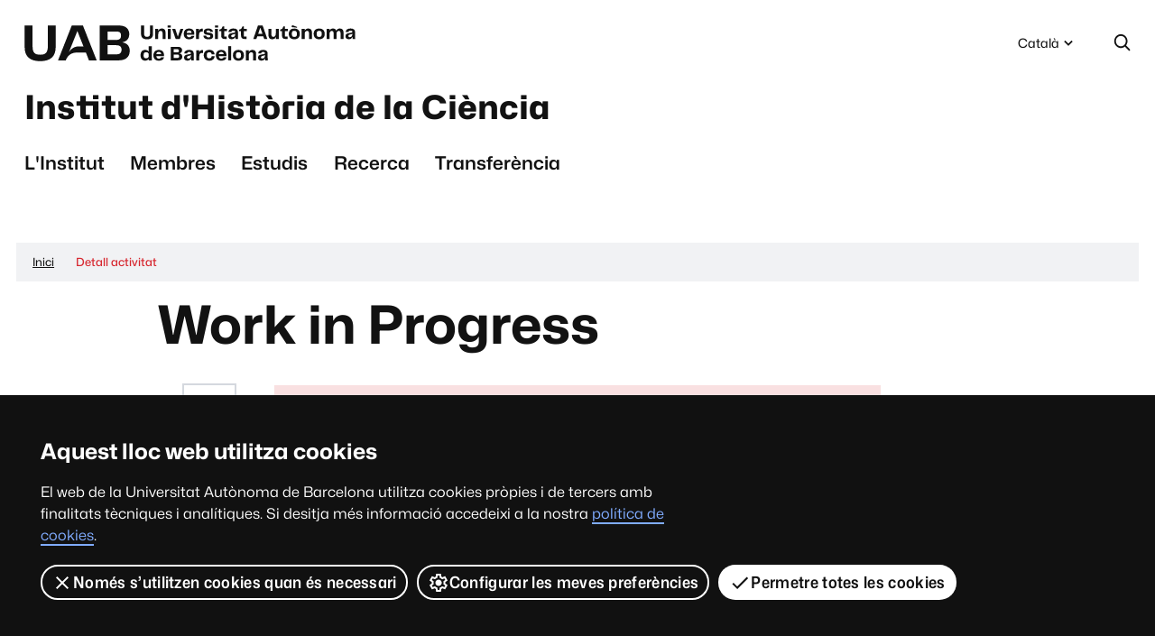

--- FILE ---
content_type: text/html;charset=utf-8
request_url: https://www.uab.cat/web/detall-activitat/work-in-progress-1345825618860.html?detid=1345832924036
body_size: 7200
content:
<!DOCTYPE html>
<html lang='ca' xml:lang='ca'>



	<head>
		<title>Work in Progress - Institut d'Història de la Ciència - UAB Barcelona</title>
		<meta charset="UTF-8">

		<meta http-equiv="X-UA-Compatible" content="IE=edge" />
		
	
		<meta property="og:title" content="Work in Progress" />
		<meta property="og:description" content="Génesis Núñez (IHC-UAB): "La mente excepcional: Una aproximación a su historia en España (1911-1936)" La maestra ayudando a resolver una..." />
		<meta property="og:site_name" content="UAB Barcelona" />
		<meta property="og:url" content='https://www.uab.cat/web/detall-activitat/work-in-progress-1345825618860.html?detid=1345832924036' />
		
		<meta name="description" content="Génesis Núñez (IHC-UAB): "La mente excepcional: Una aproximación a su historia en España (1911-1936)" La maestra ayudando a resolver una..." />
		<meta name="keywords" content="" />
		<meta name="author" content="UAB - Universitat Autònoma de Barcelona" />
	<meta name="robots" content='index, follow' />
		<meta name="pageid" content="1345825618860">
		<meta name="viewport" content="width=device-width, initial-scale=1" />
		<link rel="shortcut icon" href='/Xcelerate/WAI/img/simbol.png' />
		<link rel="preload" href="/Xcelerate/WAI/font/Mona-Sans.woff2" as="font" type="font/woff2" crossorigin>
		<link rel="preload" href="/Xcelerate/WAI/font/Hubot-Sans.woff2" as="font" type="font/woff2" crossorigin>
		
		<link rel="stylesheet" href='/Xcelerate/WAI/css/sites/c-vermell.css' /><link rel="stylesheet" href='/Xcelerate/WAI/css/vendor/owl/owl.carousel.min.css' />
		<noscript>
			<link href="/Xcelerate/WAI/css/noscript.css" rel="stylesheet">
		</noscript>
		
		<script src="https://code.jquery.com/jquery-3.4.1.min.js" integrity="sha256-CSXorXvZcTkaix6Yvo6HppcZGetbYMGWSFlBw8HfCJo=" crossorigin="anonymous"></script>
		<script defer src='/Xcelerate/WAI/js/utils.min.js'></script>
		<script defer src='/Xcelerate/WAI/js/vendor/owl/owl.carousel.min.js' type="text/javascript"></script>
		
		<!-- DataLayer y GAnalytics-->
		

<script>
	var dataLayer = window.dataLayer = window.dataLayer || [];
	dataLayer.push({
		'urlRenamed':'w-IHC/detall-activitat/work-in-progress-1345825618860.html',
		'site':'w-IHC',
		'language':'ca'
	});
</script>

<script>
			<!--
			 			
				
				(function(w,d,s,l,i){w[l]=w[l]||[];w[l].push({'gtm.start':
				new Date().getTime(),event:'gtm.js'});var f=d.getElementsByTagName(s)[0],
				j=d.createElement(s),dl=l!='dataLayer'?'&l='+l:'';j.async=true;j.src=
				'https://www.googletagmanager.com/gtm.js?id='+i+dl;f.parentNode.insertBefore(j,f);
				})(window,document,'script','dataLayer','GTM-PW3QBZ4');
				
				
		
			
			
			
			
			//-->
		</script><script type="application/ld+json">
		{ 
			"@context": "https://schema.org",
			"@type": "CollegeOrUniversity",
			"name": "Universitat Aut&ograve;noma de Barcelona",
			"url": "https://www.uab.cat/",
			"logo": "https://www.uab.cat/web/coneix-la-uab/itineraris/identitat-i-imatge-corporativa/uab.cat/servlet/BlobServer?blobkey=id&blobnocache=true&blobwhere=1345725428582&blobheader=application&blobcol=urlimg&blobtable=Imatge",
			"sameAs": [ 
				"https://www.linkedin.com/school/uabbarcelona",
				"https://www.facebook.com/uabbarcelona",
				"https://www.instagram.com/uabbarcelona/",
				"https://bsky.app/profile/uab.cat",
				"https://www.youtube.com/uabbarcelona",
				"https://t.me/uabbarcelona",
				"https://www.tiktok.com/@uabbarcelona"
			],
			"contactPoint": [ 
				{ 
					"@type": "ContactPoint",
					"telephone": "+34 - 93 581 1111",
					"contactType": "Customer service" 
				} 
			] 
		}
		</script>
	</head><body>

	<header>












<div id="sr-kw-only">
		<a href="#contingut">Vés al contingut principal</a>
	</div>
	<div class="eina-idioma navegacio">
			<button type="button" id="eina-idioma-obre" data-component="dropdown" data-target="eina-idioma-opcions" >
			<span class="sr-only">Idioma seleccionat: </span>Catal&agrave;
	<svg focusable="false" aria-hidden="true" viewBox='0 0 24 24' class='icona dropdown'>
		
		<use href='/Xcelerate/WAI/img/icones.svg#icona-dropdown'></use>
	</svg>
	
			</button>
			<ul id="eina-idioma-opcions" class="desplegable" aria-hidden="true">
				<li data-item><a class="desplegable-item" href='/web/detall-activitat/work-in-progress-1345831710313.html?detid=1345832924036' lang='es' data-focus>Español</a></li><li data-item><a class="desplegable-item" href='/web/detall-activitat/work-in-progress-1345831799670.html?detid=1345832924036' lang='en' data-focus>English</a></li>
			</ul>
		</div>
	
	<div class="eina-cerca navegacio" role="search">
		<button type="button" id="eina-cerca-obre" aria-expanded="true" aria-controls="eina-cerca-form">
			<svg role="img" viewbox="0 0 24 24" class="icona cerca" aria-labelledby="icona-cerca-titol">
				<title id="icona-cerca-titol">Desplega el formulari de cerca</title>
				<use href='/Xcelerate/WAI/img/icones.svg#icona-cerca'></use>
			</svg>
		</button>
		<form id="eina-cerca-form" class="desplegable" method="get" action="https://www.uab.cat/cerca-ca.html" aria-hidden="true">
			<label class="sr-only" for="cercaweb">Cerca al web</label>
			<input id="cercaweb" type="text" placeholder='Cerca al web' title='Introdueix el text de cerca' name="query" accesskey="i" />
			<button class="boto" type="submit">
				Vés
				
	<svg focusable="false" aria-hidden="true" viewBox='0 0 24 24' class='icona ves'>
		
		<use href='/Xcelerate/WAI/img/icones.svg#icona-ves'></use>
	</svg>
	
			</button>
		</form>
	</div>
	<div class="logo-uab"><a href='https://www.uab.cat/'>Universitat Autònoma de Barcelona</a></div>
		<span class="titol-site">
			<a href='/web/institut-d-historia-de-la-ciencia-1345823324158.html'>Institut d'Història de la Ciència</a>
		</span><button type="button" id="nav-site-toggle" aria-expanded="false">
			<span class="sr-only">Menú</span>
	<svg focusable="false" aria-hidden="true" viewBox='0 0 24 24' class='icona menu'>
		
		<use href='/Xcelerate/WAI/img/icones.svg#icona-menu'></use>
	</svg>
	
		</button>
				
		<nav id="nav-site" class="navegacio"	aria-label="Navegació del site Institut d'Història de la Ciència">
			<ul id="nav-site-menu"><li><a href='/web/l-institut-1345823324201.html'>L'Institut</a></li><li><a href='/web/membres-1345823324429.html'>Membres</a></li><li><a href='/web/estudis-1345823324599.html'>Estudis</a></li><li><a href='/web/recerca-1345823324854.html'>Recerca</a></li><li><a href='/web/transferencia-1345825649538.html'>Transferència</a></li>
			</ul>
			
		</nav>
		</header> <div class="capcal-baner titol-pagina" style="background-image: url('');"></div><div class="contingut-wrap container"><nav aria-label="Situació d'aquesta pàgina en el web" class="ruta"><span id="ruta-ellipsis-text" data-attribute='Mostra la ruta completa'></span><ol itemscope="itemscope" itemtype="https://schema.org/BreadcrumbList"><li itemprop="itemListElement" itemscope="itemscope" itemtype="http://schema.org/ListItem"><a itemprop="item" href='/web/institut-d-historia-de-la-ciencia-1345823324158.html'>
									<span itemprop="name">
									Inici
									</span>
								</a><meta itemprop="position" content='1'></li><li class='seccio actiu' aria-current='page'itemprop="itemListElement" itemscope="itemscope" itemtype="http://schema.org/ListItem"><span itemprop="name">Detall activitat</span><meta itemprop="position" content='2'></li></ol>
		</nav>
		

		<!-- # Estructura: COLUMNA CONTINGUTS -->
		<main id="contingut" class="detall">
			<article aria-labelledby="titol-pagina">
				<h1 id="titol-pagina" class="mida-variable">Work in Progress</h1>
				<div class="article-wrap">
					<div class="meta-wrap">
						<div class="meta">
							<div class="compartir">
								<a class="compartir-boto" id="compartir-bluesky" target="_blank" href="" onclick="compartir(this, 'bluesky');" role="button" >
        <svg focusable="false" aria-hidden="true" viewBox='0 0 24 24' class='icona bluesky'>
		
		<use href='/Xcelerate/WAI/img/icones.svg#icona-bluesky'></use>
	</svg>
	
	    <span class="sr-only">Compartir a Bluesky</span>
    </a>

	<a class="compartir-boto facebook" target="_blank" role="button" href="" onclick="compartir(this, 'facebook');">
		
	<svg focusable="false" aria-hidden="true" viewBox='0 0 24 24' class='icona facebook'>
		
		<use href='/Xcelerate/WAI/img/icones.svg#icona-facebook'></use>
	</svg>
	
		<span class="sr-only">Compartir a Facebook</span>
	</a>
	
	<a class="compartir-boto linkedin" target="_blank" role="button" href="" onclick="compartir(this, 'linkedin');">
		
	<svg focusable="false" aria-hidden="true" viewBox='0 0 24 24' class='icona linkedin'>
		
		<use href='/Xcelerate/WAI/img/icones.svg#icona-linkedin'></use>
	</svg>
	
		<span class="sr-only">Compartir a LinkedIn</span>
	</a>
	
	<a class="whatsapp" target="_blank" role="button" href="" onclick="compartir(this, 'whatsapp');">
		
	<svg focusable="false" aria-hidden="true" viewBox='0 0 24 24' class='icona whatsapp'>
		
		<use href='/Xcelerate/WAI/img/icones.svg#icona-whatsapp'></use>
	</svg>
	
		<span class="sr-only">Compartir per WhatsApp</span>
	</a>
	
	<a class="mail" role="button" href="" onclick="compartir(this, 'mail');">
		
	<svg focusable="false" aria-hidden="true" viewBox='0 0 24 24' class='icona subscriure'>
		
		<use href='/Xcelerate/WAI/img/icones.svg#icona-subscriure'></use>
	</svg>
	
		<span class="sr-only">Compartir per e-mail</span>
	</a>
	
	<script type="text/javascript">
		function compartir(tag, rs){
			var url = encodeURIComponent(window.location.href);
			var titulo = encodeURIComponent("Work in Progress");
			var nomUAB = encodeURIComponent('Universitat Autònoma de Barcelona');

            if (rs == "bluesky"){
				tag.href = "https://bsky.app/intent/compose?text=" + titulo + " " + url;
			}
			else if (rs == "facebook"){
				tag.href = "https://www.facebook.com/sharer/sharer.php?u=" + url;
			}
			else if (rs == "linkedin"){
				tag.href = "https://www.linkedin.com/shareArticle?mini=true&url=" + url + "&title=" + titulo + "&source=" + nomUAB;
			}
			else if (rs == "whatsapp"){
				tag.href = "https://api.whatsapp.com/send?text=" + titulo + ":" + url;
			}
			else if (rs == "mail"){
				tag.href = "mailto:?Subject=" + titulo + "&body=" + url;
			}
		}
	</script>
	
							</div>
						</div>
					</div>
					<div class="text-wrap">
						<section class="event-detalls">
							<h2 class="sr-only">Detalls de l'event</h2>
							<ul>

                                <li class="data-inici">
	<svg focusable="false" aria-hidden="true" viewBox='0 0 24 24' class='icona calendari'>
		
		<use href='/Xcelerate/WAI/img/icones.svg#icona-calendari'></use>
	</svg>
	<strong>Inici:</strong> 06 nov. 2020
	<svg focusable="false" aria-hidden="true" viewBox='0 0 24 24' class='icona hora'>
		
		<use href='/Xcelerate/WAI/img/icones.svg#icona-hora'></use>
	</svg>
	13:00</li>	
									<li class="lloc">
										
	<svg focusable="false" aria-hidden="true" viewBox='0 0 24 24' class='icona lloc'>
		
		<use href='/Xcelerate/WAI/img/icones.svg#icona-lloc'></use>
	</svg>
	En línia
									</li>
									
							</ul>
						</section>
						
						<div class="cos-text">
							<p>G&eacute;nesis N&uacute;&ntilde;ez (IHC-UAB): &quot;La mente excepcional: Una aproximaci&oacute;n a su historia en Espa&ntilde;a (1911-1936)&quot;</p>

<p><img alt="Genesis_Nunez" src="/Imatge/899/460/thumbnail_image,3.png" /></p>

<p><em>La maestra ayudando a resolver una dificultad y presidiendo&nbsp;</em><em><em>el desenvolvimiento de la&nbsp;inteligencia</em>.&nbsp;</em><em>Fuente: Mallart y Cut&oacute;, Jos&eacute;.&nbsp;<em>La educaci&oacute;n activa</em>. Barcelona; Colecci&oacute;n Labor:&nbsp;1935.</em></p>

<p><em><strong>Resum:&nbsp;</strong>En aquesta comunicaci&oacute; presentar&eacute; alguns resultats preliminars de la meva tesi doctoral sobre les contribucions dels mestres a l&#39;estudi de la intel&middot;lig&egrave;ncia infantil a Espanya en el primer ter&ccedil; del segle XX. Em centrar&eacute;, especialment, en l&#39;inter&egrave;s per part dels educadors sobre els estudiants considerats &ldquo;avantatjats&rdquo;, &ldquo;excepcionals&rdquo; o &ldquo;superdotats&rdquo;. Un tema que va cobrar for&ccedil;a en les primeres d&egrave;cades del segle XX amb les contribucions i influ&egrave;ncies dels psic&ograve;legs alemanys William Stern (1871&ndash;1938) i Otto Lipmann (1880-1933), i les recerques dels psic&ograve;legs estatunidencs Lewis M. Terman (1877-1956) i Leta S. Hollingworth (1886-1936), considerats pioners en l&#39;estudi de la superdotaci&oacute;.</em></p>

<p><em>La meva recerca s&#39;emmarca en la hist&ograve;ria del mesurament mental. L&#39;objectiu d&#39;aquesta xerrada &eacute;s mostrar quan i com va sorgir l&#39;inter&egrave;s per la ment excepcional i quina resson&agrave;ncia va tenir a nivell educatiu i social. A partir de l&#39;an&agrave;lisi de fonts poc explorades, entre les quals hi ha articles, notes de premsa i decrets, puc demostrar que l&#39;inter&egrave;s pels estudiants considerats intel&middot;lectualment excepcionals va tenir lloc en el context educatiu en la d&egrave;cada de 1910 i va cobrar import&agrave;ncia durant la II Rep&uacute;blica. La meva intenci&oacute; amb aquesta recerca &eacute;s donar veu al col&middot;lectiu de mestres i mestres, la preparaci&oacute; psicol&ograve;gica dels quals i capacitat de distingir a l&#39;estudiant superdotat va ser constantment posada en dubte pels psic&ograve;legs, psicot&egrave;cnics i m&egrave;dics.</em></p>

<p><em><strong>G&egrave;nesi N&uacute;&ntilde;ez Araya</strong>&nbsp;&eacute;s estudiant de doctorat d&rsquo;Hist&ograve;ria de la Ci&egrave;ncia, en l&#39;Institut d&rsquo;Hist&ograve;ria de la Ci&egrave;ncia, Universitat Aut&ograve;noma de Barcelona. &Eacute;s llicenciada en Educaci&oacute; i mestra d&#39;educaci&oacute; prim&agrave;ria. T&eacute; un m&agrave;ster en Recerca en Educaci&oacute; amb especialitat en Desigualtats, Recerca i Acci&oacute; Social (UAB). La seva tesi explora el debat sostingut per mestres i mestres sobre l&#39;aplicaci&oacute; de proves d&#39;intel&middot;lig&egrave;ncia a Espanya durant el primer ter&ccedil; del segle XX.</em></p>

						</div>
						

							<section class="peu categories">

								
									<h2>Dins de</h2>
								

								<ul class="etiquetes">

									<li class="tema"><a href='/web/-1345825618892.html?categoria=1345668848476'>Conferències i congressos</a></li>
								</ul>
							</section>
						
					</div>
				</div>
			</article>
		</main>
	</div>
	<nav id="mapa" aria-labelledby="mapa-titol">
		<h2 id="mapa-titol" class="sr-only">Mapa web</h2>
		<div class="container">
			<ul><li><a class="titol" href='/web/institut-d-historia-de-la-ciencia-1345823324158.html'>Inici</a></li><li><button type="button" id="mapa-seccio-1-boto" class="desktop-mostra" aria-expanded="true" aria-controls="mapa-seccio-1" disabled="">
                                                <span class="titol">
                                                    L'Institut
                                                    
                                                        
                                                        
                                                    
	<svg focusable="false" aria-hidden="true" viewBox='0 0 24 24' class='icona'>
		
		<use href='/Xcelerate/WAI/img/icones.svg#icona-dropdown'></use>
	</svg>
	
                                                </span>
                                            </button><ul id="mapa-seccio-1" class="desplegable desktop-mostra-contingut" aria-hidden="true"><li><a href='/web/l-institut-1345823324201.html'>L'Institut (visió general)</a></li><li>
																				<a href='/web/l-institut/historia-de-la-ciencia-a-la-uab-1345831484268.html'>Història de la ciència a la UAB</a>
																			</li><li>
																				<a href='/web/l-institut/ubicacio-1345823324242.html'>Ubicació</a>
																			</li><li>
																				<a href='/web/l-institut/llista-de-comunicacio-1345844805895.html'>Govern</a>
																			</li><li>
																				<a href='/web/l-institut/llista-de-comunicacio-1345823324232.html'>Llista de comunicació</a>
																			</li></ul></li><li><button type="button" id="mapa-seccio-2-boto" class="desktop-mostra" aria-expanded="true" aria-controls="mapa-seccio-2" disabled="">
                                                <span class="titol">
                                                    Membres
                                                    
                                                        
                                                        
                                                    
	<svg focusable="false" aria-hidden="true" viewBox='0 0 24 24' class='icona'>
		
		<use href='/Xcelerate/WAI/img/icones.svg#icona-dropdown'></use>
	</svg>
	
                                                </span>
                                            </button><ul id="mapa-seccio-2" class="desplegable desktop-mostra-contingut" aria-hidden="true"><li><a href='/web/membres-1345823324429.html'>Membres (visió general)</a></li><li>
																				<a href='/web/membres/membres-amb-dedicacio-completa-1345823324440.html'>Membres amb dedicació completa</a>
																			</li><li>
																				<a href='/web/membres/membes-amb-dedicacio-compartida-1345826235852.html'>Membres amb dedicació compartida</a>
																			</li><li>
																				<a href='/web/membres/membres-afiliats-1345829830960.html'>Membres afiliats</a>
																			</li><li>
																				<a href='/web/membres/investigadors/es-visitants-1345850485738.html'>Investigadors/es visitants</a>
																			</li><li>
																				<a href='/web/membres/investigadors/es-en-formacio-1345823324451.html'>Investigadors/es en formació</a>
																			</li><li>
																				<a href='/web/membres/personal-de-gestio-1345823324462.html'>Personal de gestió</a>
																			</li></ul></li><li><button type="button" id="mapa-seccio-3-boto" class="desktop-mostra" aria-expanded="true" aria-controls="mapa-seccio-3" disabled="">
                                                <span class="titol">
                                                    Estudis
                                                    
                                                        
                                                        
                                                    
	<svg focusable="false" aria-hidden="true" viewBox='0 0 24 24' class='icona'>
		
		<use href='/Xcelerate/WAI/img/icones.svg#icona-dropdown'></use>
	</svg>
	
                                                </span>
                                            </button><ul id="mapa-seccio-3" class="desplegable desktop-mostra-contingut" aria-hidden="true"><li><a href='/web/estudis-1345823324599.html'>Estudis (visió general)</a></li><li>
																				<a href='/web/estudis/grau-1345823324652.html'>Grau</a>
																			</li><li>
																				<a href='/web/estudis/master-1345823324663.html'>Màster</a>
																			</li><li>
																				<a href='/web/estudis/doctorat-1345823324674.html'>Doctorat</a>
																			</li></ul></li><li><button type="button" id="mapa-seccio-4-boto" class="desktop-mostra" aria-expanded="true" aria-controls="mapa-seccio-4" disabled="">
                                                <span class="titol">
                                                    Recerca
                                                    
                                                        
                                                        
                                                    
	<svg focusable="false" aria-hidden="true" viewBox='0 0 24 24' class='icona'>
		
		<use href='/Xcelerate/WAI/img/icones.svg#icona-dropdown'></use>
	</svg>
	
                                                </span>
                                            </button><ul id="mapa-seccio-4" class="desplegable desktop-mostra-contingut" aria-hidden="true"><li><a href='/web/recerca-1345823324854.html'>Recerca (visió general)</a></li><li>
																				<a href='/web/recerca/sgr-modern-science-technology-and-medicine-1345823324865.html'>SGR "Science, Technology, and Medicine in the twentieth century" </a>
																			</li><li>
																				<a href='/web/recerca/projectes-actius-1345823324899.html'>Projectes actius</a>
																			</li><li>
																				<a href='/web/recerca/projectes-finalitzats-1345828676254.html'>Projectes finalitzats</a>
																			</li><li>
																				<a href='/web/recerca/publicacions-1345828579516.html'>Publicacions</a>
																			</li><li>
																				<a href='/web/recerca/seminaris-1345831417304.html'>Seminaris</a>
																			</li><li>
																				<a href='/web/recerca/seminaris-1345898935317.html'>Estades de Recerca a l'iHC</a>
																			</li><li>
																			<a href='http://www.revistadynamis.es/en/' target='_blank'>Dynamis
	<svg focusable="false" aria-hidden="true" viewBox='0 0 24 24' class='icona enllac-extern'>
		
		<use href='/Xcelerate/WAI/img/icones.svg#icona-enllac-extern'></use>
	</svg>
	 <span class="sr-only">Aquest enllaç s'obre en una finestra nova</span></a>
																		</li><li>
																			<a href='https://ddd.uab.cat/collection/ihc?ln=ca&as=1' target='_blank'>Documents i col·leccions de l'IHC 
	<svg focusable="false" aria-hidden="true" viewBox='0 0 24 24' class='icona enllac-extern'>
		
		<use href='/Xcelerate/WAI/img/icones.svg#icona-enllac-extern'></use>
	</svg>
	 <span class="sr-only">Aquest enllaç s'obre en una finestra nova</span></a>
																		</li><li>
																				<a href='/web/recerca/sgr-modern-science-technology-and-medicine-1345923001921.html'>Patrimoni Científic de la UAB (iHC)</a>
																			</li><li>
																			<a href='https://www.uab.cat/web/recerca-1345823324854.html'>SAC
	<svg focusable="false" aria-hidden="true" viewBox='0 0 24 24' class='icona enllac-extern'>
		
		<use href='/Xcelerate/WAI/img/icones.svg#icona-enllac-extern'></use>
	</svg>
	</a>
																		</li></ul></li><li><button type="button" id="mapa-seccio-5-boto" class="desktop-mostra" aria-expanded="true" aria-controls="mapa-seccio-5" disabled="">
                                                <span class="titol">
                                                    Transferència
                                                    
                                                        
                                                        
                                                    
	<svg focusable="false" aria-hidden="true" viewBox='0 0 24 24' class='icona'>
		
		<use href='/Xcelerate/WAI/img/icones.svg#icona-dropdown'></use>
	</svg>
	
                                                </span>
                                            </button><ul id="mapa-seccio-5" class="desplegable desktop-mostra-contingut" aria-hidden="true"><li><a href='/web/transferencia-1345825649538.html'>Transferència (visió general)</a></li><li>
																				<a href='/web/transferencia/seminaris-1345825972250.html'>Seminaris</a>
																			</li><li>
																				<a href='/web/transferencia/altres-activitats-de-transferencia-1345828581601.html'>Altres activitats de transferència</a>
																			</li><li>
																			<a href='https://arban.espais.iec.cat/' target='_blank'>ARBAN
	<svg focusable="false" aria-hidden="true" viewBox='0 0 24 24' class='icona enllac-extern'>
		
		<use href='/Xcelerate/WAI/img/icones.svg#icona-enllac-extern'></use>
	</svg>
	 <span class="sr-only">Aquest enllaç s'obre en una finestra nova</span></a>
																		</li><li>
																			<a href='http://www.eshs.org/' target='_blank'>ESHS
	<svg focusable="false" aria-hidden="true" viewBox='0 0 24 24' class='icona enllac-extern'>
		
		<use href='/Xcelerate/WAI/img/icones.svg#icona-enllac-extern'></use>
	</svg>
	 <span class="sr-only">Aquest enllaç s'obre en una finestra nova</span></a>
																		</li><li>
																			<a href='https://blogs.iec.cat/schct/' target='_blank'>SCHCT
	<svg focusable="false" aria-hidden="true" viewBox='0 0 24 24' class='icona enllac-extern'>
		
		<use href='/Xcelerate/WAI/img/icones.svg#icona-enllac-extern'></use>
	</svg>
	 <span class="sr-only">Aquest enllaç s'obre en una finestra nova</span></a>
																		</li></ul></li></ul>
		</div>
	</nav>
	<footer>
		<div class="container">

            <button id="js-torna" class="torna-dalt amaga">
                
	<svg focusable="false" aria-hidden="true" viewBox='0 0 24 24' class='icona puja'>
		
		<use href='/Xcelerate/WAI/img/icones.svg#icona-puja'></use>
	</svg>
	<span class="sr-only">Torna a dalt</span></button>

			<h2 class="sr-only">Contacte i informació legal</h2>
			<div class="row">
			
					<div class="contacte-site col-md-6 col-lg-4">
						<h3>Contacte</h3>
						<address>
							<p>IHC - Institut d&#39;Hist&ograve;ria de la Ci&egrave;ncia</p>

<p>&nbsp;<a data-auth="NotApplicable" href="mailto:ihc@uab.cat" id="LPlnk764442" rel="noopener noreferrer" target="_blank">ihc@uab.cat</a></p>

<p>(+34) 93 586 8679</p>

<p>M&ograve;dul de Recerca C<br />
Carrer de Can Magrans s/n<br />
Universitat Aut&ograve;noma de Barcelona<br />
08193, Bellaterra<br />
Barcelona, Espanya</p>
<p><p></p>
						</address>
					</div>
					
					<div class="xarxes-socials col-md-6 col-lg-4">
						<h3>Segueix-nos a les xarxes</h3><p><p>Pots seguir tota l&#39;activitat de l&#39;Institut a trav&eacute;s dels nostres perfils a les xarxes socials</p>
</p>
							<ul>
								<li>
	<svg focusable="false" aria-hidden="true" viewBox='0 0 24 24' class='icona twitter'>
		
		<use href='/Xcelerate/WAI/img/icones.svg#icona-twitter'></use>
	</svg>
	<a href='https://twitter.com/ihcuab' target='_blank'>Twitter <span class="sr-only">Aquest enllaç s'obre en una finestra nova</span></a></li>
							</ul>
							
					</div>
					
					<div class="legal col-lg-4">
						<h3>Sobre el web</h3>
						<div class="row">
							<div class="col-sm-5 col-md-12">
								<div class="logo">
									<span class="sr-only">Logotip de la Universitat Autònoma de Barcelona</span>
								</div>
							</div>
							<nav class="col-sm-7 col-md-12" aria-label='Informació tècnica i legal'>
								
								<ul>
									<li><a href='https://www.uab.cat/web/coneix-la-uab/itineraris/sobre-el-web-1345668257169.html'>Sobre el web</a></li><li><a href='https://www.uab.cat/web/coneix-la-uab/itineraris/proteccio-de-dades-1345668257177.html'>Protecció de dades</a></li><li><a href='https://www.uab.cat/web/coneix-la-uab/itineraris/avis-legal-1345668257191.html'>Avís legal</a></li><li><a href='https://www.uab.cat/web/coneix-la-uab/itineraris/accessibilitat-web-1345799763683.html'>Accessibilitat web</a></li>
								</ul>
								<p class="lema"><p>Text</p>
</p>
								<p>
									
								</p>
								
							</nav>
						</div>
					</div>
					
			</div>
		</div>
	</footer>
	<script>
		window.onload = function() {			
			const collection = document.getElementsByTagName("iframe");
			for (let i = 0; i < collection.length; i++) {
			  if (collection[i].width == 0 && collection[i].height == 0) {
				if (!collection[i].hasAttribute("src")) {
					collection[i].setAttribute('aria-hidden', 'true');
					collection[i].setAttribute('tabindex', '-1');
					collection[i].setAttribute('role', 'presentation');
					collection[i].setAttribute('title', 'presentation');
					}
				}
			}
		};
	</script>
	</body></html>

--- FILE ---
content_type: text/css
request_url: https://www.uab.cat/Xcelerate/WAI/css/sites/c-vermell.css
body_size: 193
content:
@import url("base.css");:root{--color-marca-primari:hsl(357,69%,50%);--color-marca-primari-b:hsl(357,69%,40%);--color-marca-primari-c:hsl(357,69%,65%);--color-marca-primari-d:hsla(357,69%,50%,0.7);--color-marca-primari-e:hsla(357,69%,40%,0.7);--color-marca-primari-neo:hsl(357,69%,68%);--color-marca-primari-fons:hsla(357,69%,60%,0.18)}.logo-uab a{background-image:url("../../img/UAB-2linies.svg")}

--- FILE ---
content_type: image/svg+xml
request_url: https://www.uab.cat/Xcelerate/WAI/img/UAB-2linies.svg
body_size: 8030
content:
<?xml version="1.0" encoding="utf-8"?>
<!-- Generator: Adobe Illustrator 26.0.2, SVG Export Plug-In . SVG Version: 6.00 Build 0)  -->
<svg version="1.1" id="Layer_1" xmlns="http://www.w3.org/2000/svg" xmlns:xlink="http://www.w3.org/1999/xlink" x="0px" y="0px"
	 viewBox="0 0 1000.6 108" style="enable-background:new 0 0 1000.6 108;" xml:space="preserve">
<style type="text/css">
	.st0{fill:#111;}
	.st1{fill-rule:evenodd;clip-rule:evenodd;fill:#111;}
</style>
<g>
	<path class="st0" d="M351.6,0.9h9.2v23.9c0,7.8,3,9.8,8.9,9.8s8.9-2,8.9-9.8V0.9h9.1v25.2c0,10.5-6,16-18,16s-18.1-5.5-18.1-16V0.9
		L351.6,0.9z"/>
	<path class="st0" d="M425.5,22.5v18.6h-9V23.9c0-4.8-2.1-6.8-5.7-6.8c-4.8,0-7.4,3-7.4,10.2v13.8h-9V10.8h9v5.9
		c1.9-4.1,5.4-6.9,10.9-6.9C422.2,9.9,425.5,14.6,425.5,22.5"/>
	<path class="st0" d="M431.8,0.9h9.7v6h-9.7V0.9z M432.2,10.8h9v30.3h-9V10.8L432.2,10.8z"/>
	<polygon class="st0" points="479,10.8 468.4,41.1 455.9,41.1 445.3,10.8 454.5,10.8 462.5,34.1 470.4,10.8 	"/>
	<path class="st0" d="M503.5,31.9h8.6c-0.8,4.8-4.7,10.1-15.6,10.1c-11.8,0-16.3-7.6-16.3-16.1s5.1-16,16.3-16
		c11.2,0,15.7,7.4,15.7,16c0,0.9,0,1.8-0.1,2.4h-23c0.5,5.7,3.4,7.6,7.7,7.6C500.6,35.9,502.7,34.2,503.5,31.9 M489.1,22.8h14.6
		c-0.3-4.6-2.5-6.9-7-6.9S489.8,17.7,489.1,22.8"/>
	<path class="st0" d="M537.4,10.4v8.7h-3c-6,0-8,3.3-8,10.1v11.9h-9V10.8h8.7v6.5c1.5-4.3,4.2-7,9.2-7L537.4,10.4L537.4,10.4z"/>
	<path class="st0" d="M547.9,31.2c0.2,2.9,2.4,5.2,7,5.2c4.1,0,5.4-1.4,5.4-3.5c0-1.8-0.9-3.1-4.2-3.6l-6.8-0.8
		c-5.7-0.7-8.8-3.7-8.8-8.8c0-6.7,5.7-9.9,13.7-9.9s13.7,3.2,14.2,9.9h-8.3c-0.3-2.5-2.2-4.2-5.9-4.2s-5.4,1.5-5.4,3.4
		c0,1.5,0.8,2.7,3.8,3.1l6.3,0.7c7.2,0.9,9.9,4,9.9,9.4c0,5.9-3.7,10-14.2,10c-10.4,0-14.8-5.1-15-10.8L547.9,31.2L547.9,31.2z"/>
	<path class="st0" d="M574.1,0.9h9.7v6h-9.7V0.9z M574.5,10.8h9v30.3h-9V10.8L574.5,10.8z"/>
	<path class="st0" d="M593.1,30.2V17.6h-5.5v-4.3l6.2-2.5l3.7-7.1h4.5v7.2h8.7v6.8H602V34h7.9v7.1h-5.7
		C595.6,41.1,593.1,37.4,593.1,30.2"/>
	<path class="st0" d="M614.6,33c0-4.8,2.1-8,9.9-9.3l7.1-1.2c2.8-0.5,3.7-1.3,3.7-3c0-2.1-1.2-3.5-5.3-3.5s-6,1.6-6.2,4.7H615
		c0.2-6.5,5.6-10.9,14.8-10.9s13.7,3.9,13.7,10.3v13.1c0,2.8,0.2,5.3,0.5,7.9h-7.8c-0.3-2-0.5-4-0.5-6.5c-1.4,4.2-5,7.3-11.2,7.3
		C618.5,41.9,614.6,38.5,614.6,33 M635.4,26.7v-1.3c-1.6,1.1-3.1,1.5-5,1.9l-2.5,0.6c-3.2,0.8-4.5,1.9-4.5,4.2
		c0,2.4,1.8,3.6,4.2,3.6C632.4,35.8,635.4,32.3,635.4,26.7"/>
	<path class="st0" d="M652.8,30.2V17.6h-5.5v-4.3l6.2-2.5l3.7-7.1h4.5v7.2h8.7v6.8h-8.7V34h7.9v7.1H664
		C655.4,41.1,652.8,37.4,652.8,30.2"/>
	<path class="st0" d="M719.9,32.9h-18l-2.9,8.2h-9.2L704,0.9h14l14.1,40.2h-9.3L719.9,32.9z M717.5,25.8L711,7.2l-6.5,18.6H717.5
		L717.5,25.8z"/>
	<path class="st0" d="M766.6,10.8v30.3h-9v-5.8c-1.9,4.1-5.3,6.8-10.7,6.8c-7.9,0-11.4-4.8-11.4-12.7V10.8h9V28
		c0,4.8,2.1,6.7,5.9,6.7c4.5,0,7.3-3.3,7.3-10.2V10.8H766.6L766.6,10.8z"/>
	<path class="st0" d="M776.3,30.2V17.6h-5.5v-4.3l6.2-2.5l3.7-7.1h4.5v7.2h8.7v6.8h-8.7V34h7.9v7.1h-5.7
		C778.8,41.1,776.3,37.4,776.3,30.2"/>
	<path class="st0" d="M796.8,25.9c0-8.3,4.7-16,16.7-16s16.7,7.7,16.7,16S825.5,42,813.5,42C801.4,42,796.8,34.4,796.8,25.9
		 M806.8-0.2l15.3,5.3l-0.7,2.4l-16.3-1.9L806.8-0.2z M813.5,35c5.5,0,7.8-2.4,7.8-9.1s-2.3-9.1-7.8-9.1s-7.7,2.4-7.7,9.1
		S808.1,35,813.5,35"/>
	<path class="st0" d="M866.7,22.5v18.6h-9V23.9c0-4.8-2.1-6.8-5.7-6.8c-4.8,0-7.4,3-7.4,10.2v13.8h-9V10.8h9v5.9
		c1.9-4.1,5.4-6.9,10.9-6.9C863.4,9.9,866.7,14.6,866.7,22.5"/>
	<path class="st0" d="M871.7,25.9c0-8.3,4.7-16,16.7-16s16.7,7.7,16.7,16S900.4,42,888.4,42S871.7,34.4,871.7,25.9 M888.4,35
		c5.5,0,7.8-2.4,7.8-9.1s-2.3-9.1-7.8-9.1s-7.7,2.4-7.7,9.1S883,35,888.4,35"/>
	<path class="st0" d="M961.8,22.5v18.6h-9V23.8c0-4.5-1.8-6.7-5.4-6.7c-4.5,0-6.8,3-6.8,10.2v13.8h-8.8V23.8c0-4.5-1.8-6.7-5.4-6.7
		c-4.5,0-6.8,3-6.8,10.2v13.8h-9V10.8h9v5.5c1.8-3.9,5.1-6.5,10.3-6.5c5.3,0,8.6,2.5,10,7c1.8-4.2,5.1-7,10.8-7
		C958.3,9.9,961.8,14.6,961.8,22.5"/>
	<path class="st0" d="M967.6,33c0-4.8,2.1-8,9.9-9.3l7.1-1.2c2.8-0.5,3.7-1.3,3.7-3c0-2.1-1.2-3.5-5.3-3.5s-6,1.6-6.2,4.7H968
		c0.2-6.5,5.6-10.9,14.8-10.9s13.7,3.9,13.7,10.3v13.1c0,2.8,0.2,5.3,0.5,7.9h-7.8c-0.3-2-0.5-4-0.5-6.5c-1.4,4.2-5,7.3-11.2,7.3
		C971.4,41.9,967.6,38.5,967.6,33 M988.4,26.7v-1.3c-1.6,1.1-3.1,1.5-5,1.9l-2.5,0.6c-3.2,0.8-4.5,1.9-4.5,4.2
		c0,2.4,1.8,3.6,4.2,3.6C985.3,35.8,988.4,32.3,988.4,26.7"/>
	<path class="st0" d="M383.8,62.5v42.3h-9v-4.5c-2.1,3.4-5.6,5.4-10.8,5.4c-9.9,0-13.9-7.4-13.9-16.1s4.1-16,13.9-16
		c5.2,0,8.7,2.1,10.8,5.5V62.5C374.9,62.5,383.8,62.5,383.8,62.5z M374.9,89.7c0-6.2-2.4-9.1-8-9.1s-7.7,2.8-7.7,9.1
		c0,6.3,2.1,9.1,7.7,9.1S374.9,95.9,374.9,89.7"/>
	<path class="st0" d="M412.1,95.7h8.6c-0.8,4.8-4.7,10.1-15.6,10.1c-11.8,0-16.3-7.6-16.3-16.1s5.1-16,16.3-16
		c11.2,0,15.7,7.4,15.7,16c0,0.9,0,1.8-0.1,2.4h-23c0.5,5.7,3.4,7.6,7.7,7.6C409.2,99.6,411.2,97.9,412.1,95.7 M397.6,86.6h14.6
		c-0.3-4.6-2.5-6.9-7-6.9S398.4,81.4,397.6,86.6"/>
	<path class="st0" d="M475.9,93.9c0,6.8-4.4,10.9-13,10.9h-22V64.6h22.4c8.6,0,12,4.5,12,9.9c0,5.9-3.7,8.6-8.3,9.6
		C472.1,84.9,475.9,87.5,475.9,93.9 M450.1,71.6v9.6h10.2c4,0,5.4-1.9,5.4-4.8c0-3.1-1.3-4.8-5.1-4.8L450.1,71.6L450.1,71.6z
		 M466.3,92.6c0-3.2-1.6-5.3-6-5.3h-10.2v10.5h10.8C465,97.8,466.4,95.6,466.3,92.6"/>
	<path class="st0" d="M481.3,96.8c0-4.8,2.1-8,9.9-9.3l7.1-1.2c2.8-0.5,3.7-1.3,3.7-3c0-2.1-1.2-3.5-5.3-3.5c-4.1,0-6,1.6-6.2,4.7
		h-8.8c0.2-6.5,5.6-10.9,14.8-10.9s13.7,3.9,13.7,10.3V97c0,2.8,0.2,5.3,0.5,7.9H503c-0.3-2-0.5-4-0.5-6.5c-1.4,4.2-5,7.3-11.2,7.3
		C485.1,105.6,481.3,102.2,481.3,96.8 M502.1,90.5v-1.4c-1.6,1.1-3.1,1.5-5,1.9l-2.5,0.6c-3.2,0.8-4.5,1.9-4.5,4.2
		c0,2.4,1.8,3.6,4.2,3.6C499.1,99.5,502.1,96.1,502.1,90.5"/>
	<path class="st0" d="M538.1,74.1v8.7h-3c-6,0-8,3.3-8,10.1v11.9h-9V74.6h8.7v6.5c1.5-4.3,4.2-7,9.2-7H538.1z"/>
	<path class="st0" d="M557.2,73.6c10.5,0,15.6,5.8,15.8,13.2h-8.7c-0.3-3.7-2.4-6.2-7-6.2c-4.8,0-7.7,2.3-7.7,9.1s2.8,9.1,7.6,9.1
		s6.9-2.8,7.3-6.4h8.7c-0.2,7.1-5.2,13.4-15.8,13.4c-11.8,0-16.8-7.6-16.8-16.1S545.5,73.6,557.2,73.6"/>
	<path class="st0" d="M600.3,95.7h8.6c-0.8,4.8-4.7,10.1-15.6,10.1c-11.8,0-16.3-7.6-16.3-16.1s5.1-16,16.3-16s15.7,7.4,15.7,16
		c0,0.9,0,1.8-0.1,2.4h-23c0.5,5.7,3.4,7.6,7.7,7.6C597.4,99.6,599.5,97.9,600.3,95.7 M585.9,86.6h14.6c-0.3-4.6-2.5-6.9-7-6.9
		S586.6,81.4,585.9,86.6"/>
	<rect x="614.1" y="62.5" class="st0" width="9" height="42.3"/>
	<path class="st0" d="M628.4,89.7c0-8.3,4.7-16,16.7-16s16.7,7.7,16.7,16s-4.7,16.1-16.7,16.1C633.1,105.8,628.4,98.1,628.4,89.7
		 M645.2,98.8c5.5,0,7.8-2.4,7.8-9.1s-2.3-9.1-7.8-9.1s-7.7,2.4-7.7,9.1S639.7,98.8,645.2,98.8"/>
	<path class="st0" d="M698.4,86.3v18.6h-9V87.7c0-4.8-2.1-6.8-5.7-6.8c-4.8,0-7.4,3-7.4,10.2v13.7h-9V74.6h9v5.9
		c1.9-4.1,5.4-6.9,10.9-6.9C695.1,73.6,698.4,78.4,698.4,86.3"/>
	<path class="st0" d="M704.2,96.8c0-4.8,2.1-8,9.9-9.3l7.1-1.2c2.8-0.5,3.7-1.3,3.7-3c0-2.1-1.2-3.5-5.3-3.5s-6,1.6-6.2,4.7h-8.8
		c0.2-6.5,5.6-10.9,14.8-10.9s13.7,3.9,13.7,10.3V97c0,2.8,0.2,5.3,0.5,7.9h-7.8c-0.3-2-0.5-4-0.5-6.5c-1.4,4.2-5,7.3-11.2,7.3
		C708.1,105.6,704.2,102.2,704.2,96.8 M725,90.5v-1.4c-1.6,1.1-3.1,1.5-5,1.9l-2.5,0.6c-3.2,0.8-4.5,1.9-4.5,4.2
		c0,2.4,1.8,3.6,4.2,3.6C722,99.5,725,96.1,725,90.5"/>
	<path class="st0" d="M0.9,0.9h23.8v61.8c0,20.2,7.7,25.3,23,25.3s23-5.2,23-25.3V0.9h23.6v65c0,27.1-15.5,41.4-46.6,41.4
		S0.9,93.1,0.9,65.9V0.9z"/>
	<path class="st0" d="M317.5,76.6c0,17.5-11.4,28.3-33.6,28.3H227V0.9h58c22.2,0,31.1,11.6,31.1,25.6c0,15.3-9.5,22.2-21.4,24.7
		C307.7,53.3,317.6,60,317.5,76.6 M250.8,18.9v24.9h26.4c10.3,0,14.1-5,14.1-12.5c0-8-3.4-12.4-13.3-12.4L250.8,18.9L250.8,18.9z
		 M292.8,73.3c0-8.3-4.2-13.6-15.6-13.6h-26.4v27.1h27.8C289.2,86.7,292.8,80.9,292.8,73.3"/>
	<path class="st1" d="M176.4,0.8h-33.5l-41.4,104h23.4c0.3-0.9,0.8-2.2,1.1-3c1.9-4.6,4.8-8.4,8.3-11.7c5.8-5.4,12.8-7.7,20.1-8.3
		c4.9-0.4,10.7-0.5,15.7-0.5h15.3l9.1,23.5h23.4L176.4,0.8z M168.3,63.1c-0.6,0-1.2,0-1.8,0c-12.3,0.1-22.5,3-32.2,17.3l25.4-63.1
		l18.4,45.8C177.9,63.1,168.3,63.1,168.3,63.1"/>
</g>
</svg>
